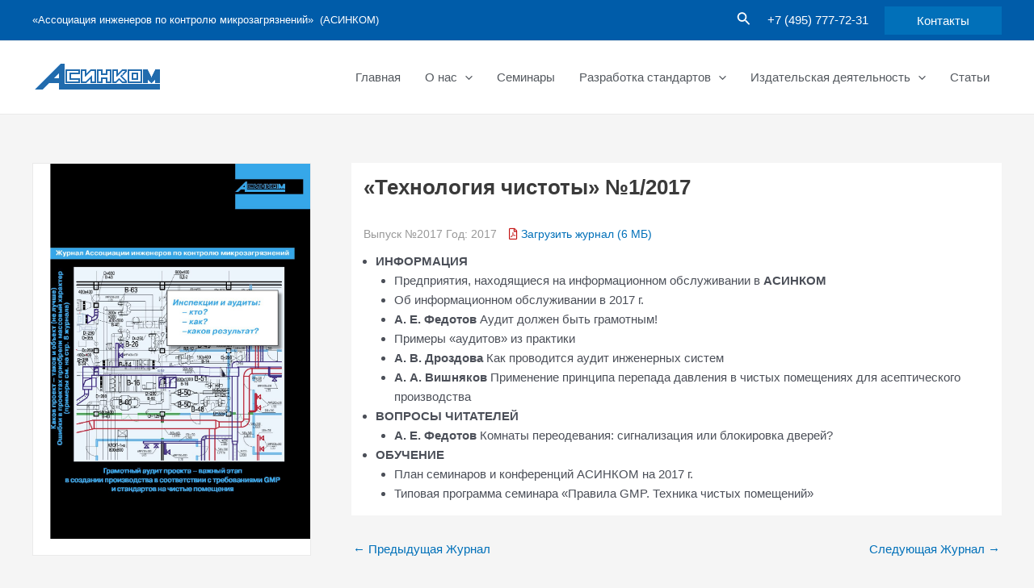

--- FILE ---
content_type: text/css
request_url: https://asincom-group.ru/wp-content/themes/asincom/style.css?ver=1.0.0
body_size: 2045
content:
/**
Theme Name: asincom
Author: Roman Suvorov
Author URI: https://analizsaita.ru
Description: Тема разработана специально для компании Асинком.
Version: 1.0.0
License: GNU General Public License v2 or later
License URI: http://www.gnu.org/licenses/gpl-2.0.html
Text Domain: asincom
Template: astra
*/

div#secondary {
    border-left: 1px solid #d8e8ff !important;
    border-right: 1px solid #d8e8ff !important;
}
.ast-header-html-1 a {
    color: #ffffff;
    text-decoration: none;
}
.ast-footer-copyright a {
    color: #4b4f58;
    text-decoration: none;
}
.site-footer a {
    text-decoration: none;
}

.home .ast-separate-container .ast-article-post {
	padding: 0 !important;
}

.home #primary {
    margin: 0 !important;
}
.head-table {
    background: #f2f5f7;
    line-height: 22px;
}

.st-head-row.st-head-row-main {
    font-size: 1em !important;
}

button.pum-close.popmake-close:before {
    content: "\f00d";
    color: #005ca9 !important;
    font-size: 20px;
	font-family: 'FontAwesome';
}

.ast-builder-grid-row-container {
	display: grid !important;
}

.row-flex {
    display: flex;
}

/*Table*/
.head-table td {
	text-align:center;
}
td.align-center {
	text-align:center;
	
}

table.seminar {
    -moz-border-radius:10px;
    -webkit-border-radius:10px;
    border-radius:10px;
	background: #fff;
}

table.seminar, .seminar td {
	border: 1px solid #f1f1f1 !important;
	border-collapse: collapse;
}

table.seminar tr:last-child td:first-child {
    border-bottom-left-radius: 10px;
}
table.seminar tr:last-child td:last-child {
    border-bottom-right-radius: 10px;
}

/*@media (min-width: 993px) {
.ast-separate-container #primary, .ast-separate-container.ast-left-sidebar #primary, .ast-separate-container.ast-right-sidebar #primary {
    margin: 2em 2em !important;
}
}*/

/* Seminars Elementor */

.seminars .item {
    margin-bottom: 15px;
    padding: 30px;
	webkit-box-shadow: 0px 0px 10px 0px rgba(0 0 0 / 15%);
	-moz-box-shadow:    0px 0px 10px 0px rgba(0 0 0 / 15%);
	box-shadow:         0px 0px 10px 0px rgba(0 0 0 / 15%);
	 background: #f5f5f5;
	 
}
.seminars .item .item-title { 
	font-weight:bold;
	font-size: 16px;
    line-height: 25px;
}
.seminars .item .item-title a { 
	color:#54595f;
}
.seminars .item .item-date { 
	color:#838383;
}
.seminars .item-footer {
    display: flex;
	font-size: 13px;
	margin-top: 5px;
}
.seminars .item-status span {
    margin-left: 12px;
    padding: 1px 6px;
    border-radius: 13px;
    margin-top: 0px;
    font-size: 11px;
}
.seminars .item-status .progress {
    background: #41c37b;
    color: #fff;
}
.seminars .item-status .complete {
    background: #d8e8ff;
}
.seminars .footer-meta {
    display: flex;
	margin-top: 10px;
}
.seminars .footer-meta .item-meta {
    margin-right: 15px;
}
.seminars .footer-meta .item-meta a {
    text-decoration: none;
	font-size: 14px;
}
.seminars .footer-meta .item-meta i {
    color: #d30404;
}

@media (max-width: 360px) {
.seminars .item-status span {
    margin-left: 12px;
    padding: 1px 6px;
    border-radius: 13px;
    margin-top: 0px;
    font-size: 9px;
}
.seminars .item .item-date {
    font-size: 11px;
}
}

/* Books Elementor */

.books {
	display: flex;
	flex-wrap: wrap;
	margin-left: -15px;
	margin-top: -15px;
}

.books .item-flex {
	padding-left: 15px;
	padding-right: 15px;
	width: calc(100% / 4);
}
	

.books .item {
border-radius: 3px;
box-sizing: border-box;
	border-bottom: 1px dashed #e9e9e9;
	webkit-box-shadow: 0px 0px 10px 0px rgba(0 0 0 / 15%);
	-moz-box-shadow:    0px 0px 10px 0px rgba(0 0 0 / 15%);
	box-shadow:         0px 0px 10px 0px rgba(0 0 0 / 15%);
	 background: #ffffff;
}
.books .item-title {
    font-size: 15px;
}
.books .item-description {
    padding: 15px;
	font-size: 14px;
}
.books .readmore .button {
    padding: 10px;
}

.books .readmore {
    margin-top: 10px;
}

.meta-single-book {
    margin-bottom: 10px;
	font-size: 14px;
	color: #999999;
	margin-top: 10px;
	padding: 30px;
	background: #f2f5f7;
	border-radius: 10px;
	display: flex;
}
.meta-single-book .single-date, .meta-single-book .single-author {
	margin-right: 15px;
}
.single-buy {
    margin-left: auto;
}
@media (max-width: 575.98px) {
	.books .item-flex {
		width: calc(100% / 1);
	}
}



/* Magazine Elementor */

.magazine {
    display: flex;
	flex-wrap: wrap;
	margin-left: -15px;
    margin-top: -15px;
}

.magazine .item-flex {
	width: calc(100% / 3);
	padding-left: 15px;
	padding-top: 15px;
}

.magazine .item {
border-radius: 3px;
box-sizing: border-box;
	border-bottom: 1px dashed #e9e9e9;
	webkit-box-shadow: 0px 0px 10px 0px rgba(0 0 0 / 15%);
	-moz-box-shadow:    0px 0px 10px 0px rgba(0 0 0 / 15%);
	box-shadow:         0px 0px 10px 0px rgba(0 0 0 / 15%);
	 background: #ffffff;
	 
}

.magazine .item-img img {
    border-radius: 3px 3px;
}

.magazine .item-description {
    padding: 15px;
	font-size: 14px;
	line-height: 20px;
	border-top: 1px solid #eaeaea;
	line-height: 1.3em;
    font-size: 12px;
    color: #adadad;
}



	
.magazine .item-download i {
    color: #db2020;
}

.magazine .item-title {
    font-size: 15px;
}

.img-magazine {
    width: 30%;
    margin-right: 50px;
    
}
.img-magazine img {
	border: 1px solid #eaeaea;
}
.description-magazine {
	width: 70%;
}



@media (max-width: 575.98px) {
	.row-flex {
	flex-wrap: wrap;
}
	.magazine .item-flex {
		width: calc(100% / 2);
	}
	.img-magazine {
    width: 100%;
	margin: 0;
	margin-bottom: 30px;
}
.description-magazine {
	width: 100%;
}

}

/*Archive Magazine*/

.archive-magazine-item {
	border-bottom: 1px dashed #e9e9e9;
	webkit-box-shadow: 0px 0px 10px 0px rgba(0 0 0 / 15%);
	-moz-box-shadow:    0px 0px 10px 0px rgba(0 0 0 / 15%);
	box-shadow:         0px 0px 10px 0px rgba(0 0 0 / 15%);
	margin-bottom: 30px;
}

.archive-magazine-item  .item-description {
    border-top: 1px solid #f5f5f5;
    padding: 10px;
    font-size: 13px;
    color: #ccc;
}
.archive-magazine-item h3 a {
	font-size: 14px;
}
.filter-magazine {
    margin-bottom: 30px;
    /* background: #f2f5f7; */
    padding-top: 15px;
}

/*Archive Seminars*/

.date {
    font-size: 13px;
    line-height: 20px;
    color: #858585;
}
.progress {
    background: #41c37b;
    color: #fff;
    display: inline-block;
	padding: 3px 8px;
    border-radius: 10px;
	margin-top: 10px;
}
.description {
    margin-top: 30px;
}

a i{
	color: #d30404;
}



/* Single Seminars */

.meta-single {
    margin-bottom: 10px;
	font-size: 14px;
	color: #999999;
	margin-top: 10px;
}
.meta-single .progress {
    background: #3194e7;
    padding: 3px 10px;
    border-radius: 20px;
    margin-left: 10px;
    color: #fff;
	font-size: 13px;
	display: inline-block;
}
.meta-single .complete {
    background: #d8e8ff;
    padding: 3px 10px;
    border-radius: 20px;
    margin-left: 10px;
	display: inline-block;
	font-size: 13px;
}
.meta-single a {
    margin-left: 15px;
	text-decoration: none;
}
.meta-single a i {
    color: #c31212;
}
table a {
    text-decoration: none;
}


/*Archive Books*/


.item-book {
    border-bottom: 1px solid #f5f5f5;
}
.item-book h3 a {
	color: #4b4f58;
}
.filter-books {
    margin-bottom: 30px;
    background: #f2f5f7;
    padding: 30px;
}
.item-book-description {
	padding-left: 30px;
	padding-right: 30px;
	padding-bottom: 30px;
}
.item-book-description h3 {
	font-size: 14px;
}


/*Footer*/

.site-footer h2.widget-title {
    font-size: 18px;
	color: #fff
}
.site-footer {
	color: #fff
}
.site-footer  a {
	color: #fff
}
.description-archive {
    margin-top: 30px;
    background: #ffffff;
    padding: 30px;
}
li a[data-style="yellow"] .elementor-icon-list-text {
    color: #d9da31 !important;
}

i.far.fa-file-word {
    color: #3082b3 !important;
}

.description-magazine .ast-article-single {
    padding: 15px !important;
}

a.button.not-register-seminar {
    background: #ccc;
}
span.green {
    color: #04ff76;
    font-size: 25px;
    line-height: 20px;
}
ul.wp-block-list {
    /* margin-left: 15px; */
    /* display: block; */
    padding-left: 15px;
}

--- FILE ---
content_type: application/javascript
request_url: https://asincom-group.ru/wp-content/themes/asincom/js/custom.js?ver=6.9
body_size: 20
content:
jQuery(document).ready(function($){

	$('.table').stacktable({myClass:'.table'});


});